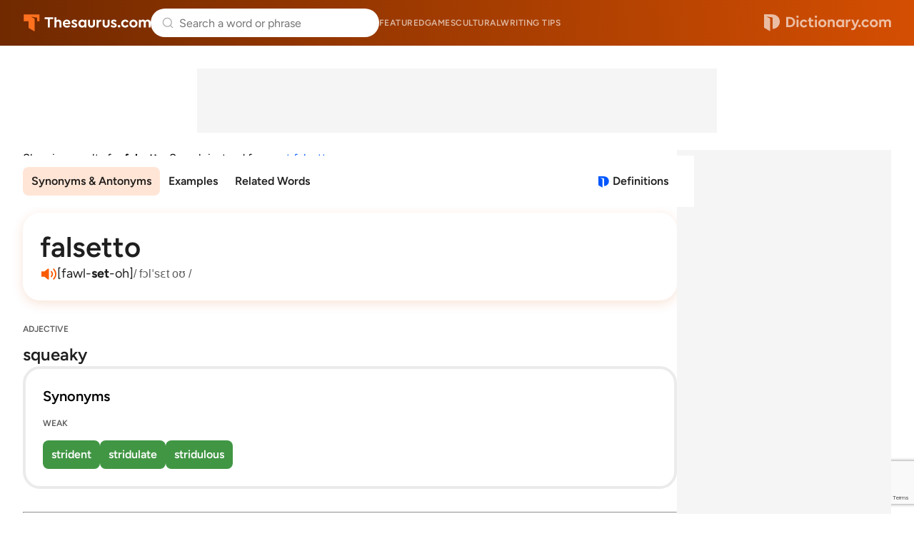

--- FILE ---
content_type: text/html; charset=utf-8
request_url: https://www.google.com/recaptcha/api2/anchor?ar=1&k=6Lf7JnQrAAAAAPHGrpyhBScGaodHXsKHUOnRDX5a&co=aHR0cHM6Ly93d3cudGhlc2F1cnVzLmNvbTo0NDM.&hl=en&v=PoyoqOPhxBO7pBk68S4YbpHZ&size=invisible&anchor-ms=20000&execute-ms=30000&cb=1ucss3g9xgbz
body_size: 48810
content:
<!DOCTYPE HTML><html dir="ltr" lang="en"><head><meta http-equiv="Content-Type" content="text/html; charset=UTF-8">
<meta http-equiv="X-UA-Compatible" content="IE=edge">
<title>reCAPTCHA</title>
<style type="text/css">
/* cyrillic-ext */
@font-face {
  font-family: 'Roboto';
  font-style: normal;
  font-weight: 400;
  font-stretch: 100%;
  src: url(//fonts.gstatic.com/s/roboto/v48/KFO7CnqEu92Fr1ME7kSn66aGLdTylUAMa3GUBHMdazTgWw.woff2) format('woff2');
  unicode-range: U+0460-052F, U+1C80-1C8A, U+20B4, U+2DE0-2DFF, U+A640-A69F, U+FE2E-FE2F;
}
/* cyrillic */
@font-face {
  font-family: 'Roboto';
  font-style: normal;
  font-weight: 400;
  font-stretch: 100%;
  src: url(//fonts.gstatic.com/s/roboto/v48/KFO7CnqEu92Fr1ME7kSn66aGLdTylUAMa3iUBHMdazTgWw.woff2) format('woff2');
  unicode-range: U+0301, U+0400-045F, U+0490-0491, U+04B0-04B1, U+2116;
}
/* greek-ext */
@font-face {
  font-family: 'Roboto';
  font-style: normal;
  font-weight: 400;
  font-stretch: 100%;
  src: url(//fonts.gstatic.com/s/roboto/v48/KFO7CnqEu92Fr1ME7kSn66aGLdTylUAMa3CUBHMdazTgWw.woff2) format('woff2');
  unicode-range: U+1F00-1FFF;
}
/* greek */
@font-face {
  font-family: 'Roboto';
  font-style: normal;
  font-weight: 400;
  font-stretch: 100%;
  src: url(//fonts.gstatic.com/s/roboto/v48/KFO7CnqEu92Fr1ME7kSn66aGLdTylUAMa3-UBHMdazTgWw.woff2) format('woff2');
  unicode-range: U+0370-0377, U+037A-037F, U+0384-038A, U+038C, U+038E-03A1, U+03A3-03FF;
}
/* math */
@font-face {
  font-family: 'Roboto';
  font-style: normal;
  font-weight: 400;
  font-stretch: 100%;
  src: url(//fonts.gstatic.com/s/roboto/v48/KFO7CnqEu92Fr1ME7kSn66aGLdTylUAMawCUBHMdazTgWw.woff2) format('woff2');
  unicode-range: U+0302-0303, U+0305, U+0307-0308, U+0310, U+0312, U+0315, U+031A, U+0326-0327, U+032C, U+032F-0330, U+0332-0333, U+0338, U+033A, U+0346, U+034D, U+0391-03A1, U+03A3-03A9, U+03B1-03C9, U+03D1, U+03D5-03D6, U+03F0-03F1, U+03F4-03F5, U+2016-2017, U+2034-2038, U+203C, U+2040, U+2043, U+2047, U+2050, U+2057, U+205F, U+2070-2071, U+2074-208E, U+2090-209C, U+20D0-20DC, U+20E1, U+20E5-20EF, U+2100-2112, U+2114-2115, U+2117-2121, U+2123-214F, U+2190, U+2192, U+2194-21AE, U+21B0-21E5, U+21F1-21F2, U+21F4-2211, U+2213-2214, U+2216-22FF, U+2308-230B, U+2310, U+2319, U+231C-2321, U+2336-237A, U+237C, U+2395, U+239B-23B7, U+23D0, U+23DC-23E1, U+2474-2475, U+25AF, U+25B3, U+25B7, U+25BD, U+25C1, U+25CA, U+25CC, U+25FB, U+266D-266F, U+27C0-27FF, U+2900-2AFF, U+2B0E-2B11, U+2B30-2B4C, U+2BFE, U+3030, U+FF5B, U+FF5D, U+1D400-1D7FF, U+1EE00-1EEFF;
}
/* symbols */
@font-face {
  font-family: 'Roboto';
  font-style: normal;
  font-weight: 400;
  font-stretch: 100%;
  src: url(//fonts.gstatic.com/s/roboto/v48/KFO7CnqEu92Fr1ME7kSn66aGLdTylUAMaxKUBHMdazTgWw.woff2) format('woff2');
  unicode-range: U+0001-000C, U+000E-001F, U+007F-009F, U+20DD-20E0, U+20E2-20E4, U+2150-218F, U+2190, U+2192, U+2194-2199, U+21AF, U+21E6-21F0, U+21F3, U+2218-2219, U+2299, U+22C4-22C6, U+2300-243F, U+2440-244A, U+2460-24FF, U+25A0-27BF, U+2800-28FF, U+2921-2922, U+2981, U+29BF, U+29EB, U+2B00-2BFF, U+4DC0-4DFF, U+FFF9-FFFB, U+10140-1018E, U+10190-1019C, U+101A0, U+101D0-101FD, U+102E0-102FB, U+10E60-10E7E, U+1D2C0-1D2D3, U+1D2E0-1D37F, U+1F000-1F0FF, U+1F100-1F1AD, U+1F1E6-1F1FF, U+1F30D-1F30F, U+1F315, U+1F31C, U+1F31E, U+1F320-1F32C, U+1F336, U+1F378, U+1F37D, U+1F382, U+1F393-1F39F, U+1F3A7-1F3A8, U+1F3AC-1F3AF, U+1F3C2, U+1F3C4-1F3C6, U+1F3CA-1F3CE, U+1F3D4-1F3E0, U+1F3ED, U+1F3F1-1F3F3, U+1F3F5-1F3F7, U+1F408, U+1F415, U+1F41F, U+1F426, U+1F43F, U+1F441-1F442, U+1F444, U+1F446-1F449, U+1F44C-1F44E, U+1F453, U+1F46A, U+1F47D, U+1F4A3, U+1F4B0, U+1F4B3, U+1F4B9, U+1F4BB, U+1F4BF, U+1F4C8-1F4CB, U+1F4D6, U+1F4DA, U+1F4DF, U+1F4E3-1F4E6, U+1F4EA-1F4ED, U+1F4F7, U+1F4F9-1F4FB, U+1F4FD-1F4FE, U+1F503, U+1F507-1F50B, U+1F50D, U+1F512-1F513, U+1F53E-1F54A, U+1F54F-1F5FA, U+1F610, U+1F650-1F67F, U+1F687, U+1F68D, U+1F691, U+1F694, U+1F698, U+1F6AD, U+1F6B2, U+1F6B9-1F6BA, U+1F6BC, U+1F6C6-1F6CF, U+1F6D3-1F6D7, U+1F6E0-1F6EA, U+1F6F0-1F6F3, U+1F6F7-1F6FC, U+1F700-1F7FF, U+1F800-1F80B, U+1F810-1F847, U+1F850-1F859, U+1F860-1F887, U+1F890-1F8AD, U+1F8B0-1F8BB, U+1F8C0-1F8C1, U+1F900-1F90B, U+1F93B, U+1F946, U+1F984, U+1F996, U+1F9E9, U+1FA00-1FA6F, U+1FA70-1FA7C, U+1FA80-1FA89, U+1FA8F-1FAC6, U+1FACE-1FADC, U+1FADF-1FAE9, U+1FAF0-1FAF8, U+1FB00-1FBFF;
}
/* vietnamese */
@font-face {
  font-family: 'Roboto';
  font-style: normal;
  font-weight: 400;
  font-stretch: 100%;
  src: url(//fonts.gstatic.com/s/roboto/v48/KFO7CnqEu92Fr1ME7kSn66aGLdTylUAMa3OUBHMdazTgWw.woff2) format('woff2');
  unicode-range: U+0102-0103, U+0110-0111, U+0128-0129, U+0168-0169, U+01A0-01A1, U+01AF-01B0, U+0300-0301, U+0303-0304, U+0308-0309, U+0323, U+0329, U+1EA0-1EF9, U+20AB;
}
/* latin-ext */
@font-face {
  font-family: 'Roboto';
  font-style: normal;
  font-weight: 400;
  font-stretch: 100%;
  src: url(//fonts.gstatic.com/s/roboto/v48/KFO7CnqEu92Fr1ME7kSn66aGLdTylUAMa3KUBHMdazTgWw.woff2) format('woff2');
  unicode-range: U+0100-02BA, U+02BD-02C5, U+02C7-02CC, U+02CE-02D7, U+02DD-02FF, U+0304, U+0308, U+0329, U+1D00-1DBF, U+1E00-1E9F, U+1EF2-1EFF, U+2020, U+20A0-20AB, U+20AD-20C0, U+2113, U+2C60-2C7F, U+A720-A7FF;
}
/* latin */
@font-face {
  font-family: 'Roboto';
  font-style: normal;
  font-weight: 400;
  font-stretch: 100%;
  src: url(//fonts.gstatic.com/s/roboto/v48/KFO7CnqEu92Fr1ME7kSn66aGLdTylUAMa3yUBHMdazQ.woff2) format('woff2');
  unicode-range: U+0000-00FF, U+0131, U+0152-0153, U+02BB-02BC, U+02C6, U+02DA, U+02DC, U+0304, U+0308, U+0329, U+2000-206F, U+20AC, U+2122, U+2191, U+2193, U+2212, U+2215, U+FEFF, U+FFFD;
}
/* cyrillic-ext */
@font-face {
  font-family: 'Roboto';
  font-style: normal;
  font-weight: 500;
  font-stretch: 100%;
  src: url(//fonts.gstatic.com/s/roboto/v48/KFO7CnqEu92Fr1ME7kSn66aGLdTylUAMa3GUBHMdazTgWw.woff2) format('woff2');
  unicode-range: U+0460-052F, U+1C80-1C8A, U+20B4, U+2DE0-2DFF, U+A640-A69F, U+FE2E-FE2F;
}
/* cyrillic */
@font-face {
  font-family: 'Roboto';
  font-style: normal;
  font-weight: 500;
  font-stretch: 100%;
  src: url(//fonts.gstatic.com/s/roboto/v48/KFO7CnqEu92Fr1ME7kSn66aGLdTylUAMa3iUBHMdazTgWw.woff2) format('woff2');
  unicode-range: U+0301, U+0400-045F, U+0490-0491, U+04B0-04B1, U+2116;
}
/* greek-ext */
@font-face {
  font-family: 'Roboto';
  font-style: normal;
  font-weight: 500;
  font-stretch: 100%;
  src: url(//fonts.gstatic.com/s/roboto/v48/KFO7CnqEu92Fr1ME7kSn66aGLdTylUAMa3CUBHMdazTgWw.woff2) format('woff2');
  unicode-range: U+1F00-1FFF;
}
/* greek */
@font-face {
  font-family: 'Roboto';
  font-style: normal;
  font-weight: 500;
  font-stretch: 100%;
  src: url(//fonts.gstatic.com/s/roboto/v48/KFO7CnqEu92Fr1ME7kSn66aGLdTylUAMa3-UBHMdazTgWw.woff2) format('woff2');
  unicode-range: U+0370-0377, U+037A-037F, U+0384-038A, U+038C, U+038E-03A1, U+03A3-03FF;
}
/* math */
@font-face {
  font-family: 'Roboto';
  font-style: normal;
  font-weight: 500;
  font-stretch: 100%;
  src: url(//fonts.gstatic.com/s/roboto/v48/KFO7CnqEu92Fr1ME7kSn66aGLdTylUAMawCUBHMdazTgWw.woff2) format('woff2');
  unicode-range: U+0302-0303, U+0305, U+0307-0308, U+0310, U+0312, U+0315, U+031A, U+0326-0327, U+032C, U+032F-0330, U+0332-0333, U+0338, U+033A, U+0346, U+034D, U+0391-03A1, U+03A3-03A9, U+03B1-03C9, U+03D1, U+03D5-03D6, U+03F0-03F1, U+03F4-03F5, U+2016-2017, U+2034-2038, U+203C, U+2040, U+2043, U+2047, U+2050, U+2057, U+205F, U+2070-2071, U+2074-208E, U+2090-209C, U+20D0-20DC, U+20E1, U+20E5-20EF, U+2100-2112, U+2114-2115, U+2117-2121, U+2123-214F, U+2190, U+2192, U+2194-21AE, U+21B0-21E5, U+21F1-21F2, U+21F4-2211, U+2213-2214, U+2216-22FF, U+2308-230B, U+2310, U+2319, U+231C-2321, U+2336-237A, U+237C, U+2395, U+239B-23B7, U+23D0, U+23DC-23E1, U+2474-2475, U+25AF, U+25B3, U+25B7, U+25BD, U+25C1, U+25CA, U+25CC, U+25FB, U+266D-266F, U+27C0-27FF, U+2900-2AFF, U+2B0E-2B11, U+2B30-2B4C, U+2BFE, U+3030, U+FF5B, U+FF5D, U+1D400-1D7FF, U+1EE00-1EEFF;
}
/* symbols */
@font-face {
  font-family: 'Roboto';
  font-style: normal;
  font-weight: 500;
  font-stretch: 100%;
  src: url(//fonts.gstatic.com/s/roboto/v48/KFO7CnqEu92Fr1ME7kSn66aGLdTylUAMaxKUBHMdazTgWw.woff2) format('woff2');
  unicode-range: U+0001-000C, U+000E-001F, U+007F-009F, U+20DD-20E0, U+20E2-20E4, U+2150-218F, U+2190, U+2192, U+2194-2199, U+21AF, U+21E6-21F0, U+21F3, U+2218-2219, U+2299, U+22C4-22C6, U+2300-243F, U+2440-244A, U+2460-24FF, U+25A0-27BF, U+2800-28FF, U+2921-2922, U+2981, U+29BF, U+29EB, U+2B00-2BFF, U+4DC0-4DFF, U+FFF9-FFFB, U+10140-1018E, U+10190-1019C, U+101A0, U+101D0-101FD, U+102E0-102FB, U+10E60-10E7E, U+1D2C0-1D2D3, U+1D2E0-1D37F, U+1F000-1F0FF, U+1F100-1F1AD, U+1F1E6-1F1FF, U+1F30D-1F30F, U+1F315, U+1F31C, U+1F31E, U+1F320-1F32C, U+1F336, U+1F378, U+1F37D, U+1F382, U+1F393-1F39F, U+1F3A7-1F3A8, U+1F3AC-1F3AF, U+1F3C2, U+1F3C4-1F3C6, U+1F3CA-1F3CE, U+1F3D4-1F3E0, U+1F3ED, U+1F3F1-1F3F3, U+1F3F5-1F3F7, U+1F408, U+1F415, U+1F41F, U+1F426, U+1F43F, U+1F441-1F442, U+1F444, U+1F446-1F449, U+1F44C-1F44E, U+1F453, U+1F46A, U+1F47D, U+1F4A3, U+1F4B0, U+1F4B3, U+1F4B9, U+1F4BB, U+1F4BF, U+1F4C8-1F4CB, U+1F4D6, U+1F4DA, U+1F4DF, U+1F4E3-1F4E6, U+1F4EA-1F4ED, U+1F4F7, U+1F4F9-1F4FB, U+1F4FD-1F4FE, U+1F503, U+1F507-1F50B, U+1F50D, U+1F512-1F513, U+1F53E-1F54A, U+1F54F-1F5FA, U+1F610, U+1F650-1F67F, U+1F687, U+1F68D, U+1F691, U+1F694, U+1F698, U+1F6AD, U+1F6B2, U+1F6B9-1F6BA, U+1F6BC, U+1F6C6-1F6CF, U+1F6D3-1F6D7, U+1F6E0-1F6EA, U+1F6F0-1F6F3, U+1F6F7-1F6FC, U+1F700-1F7FF, U+1F800-1F80B, U+1F810-1F847, U+1F850-1F859, U+1F860-1F887, U+1F890-1F8AD, U+1F8B0-1F8BB, U+1F8C0-1F8C1, U+1F900-1F90B, U+1F93B, U+1F946, U+1F984, U+1F996, U+1F9E9, U+1FA00-1FA6F, U+1FA70-1FA7C, U+1FA80-1FA89, U+1FA8F-1FAC6, U+1FACE-1FADC, U+1FADF-1FAE9, U+1FAF0-1FAF8, U+1FB00-1FBFF;
}
/* vietnamese */
@font-face {
  font-family: 'Roboto';
  font-style: normal;
  font-weight: 500;
  font-stretch: 100%;
  src: url(//fonts.gstatic.com/s/roboto/v48/KFO7CnqEu92Fr1ME7kSn66aGLdTylUAMa3OUBHMdazTgWw.woff2) format('woff2');
  unicode-range: U+0102-0103, U+0110-0111, U+0128-0129, U+0168-0169, U+01A0-01A1, U+01AF-01B0, U+0300-0301, U+0303-0304, U+0308-0309, U+0323, U+0329, U+1EA0-1EF9, U+20AB;
}
/* latin-ext */
@font-face {
  font-family: 'Roboto';
  font-style: normal;
  font-weight: 500;
  font-stretch: 100%;
  src: url(//fonts.gstatic.com/s/roboto/v48/KFO7CnqEu92Fr1ME7kSn66aGLdTylUAMa3KUBHMdazTgWw.woff2) format('woff2');
  unicode-range: U+0100-02BA, U+02BD-02C5, U+02C7-02CC, U+02CE-02D7, U+02DD-02FF, U+0304, U+0308, U+0329, U+1D00-1DBF, U+1E00-1E9F, U+1EF2-1EFF, U+2020, U+20A0-20AB, U+20AD-20C0, U+2113, U+2C60-2C7F, U+A720-A7FF;
}
/* latin */
@font-face {
  font-family: 'Roboto';
  font-style: normal;
  font-weight: 500;
  font-stretch: 100%;
  src: url(//fonts.gstatic.com/s/roboto/v48/KFO7CnqEu92Fr1ME7kSn66aGLdTylUAMa3yUBHMdazQ.woff2) format('woff2');
  unicode-range: U+0000-00FF, U+0131, U+0152-0153, U+02BB-02BC, U+02C6, U+02DA, U+02DC, U+0304, U+0308, U+0329, U+2000-206F, U+20AC, U+2122, U+2191, U+2193, U+2212, U+2215, U+FEFF, U+FFFD;
}
/* cyrillic-ext */
@font-face {
  font-family: 'Roboto';
  font-style: normal;
  font-weight: 900;
  font-stretch: 100%;
  src: url(//fonts.gstatic.com/s/roboto/v48/KFO7CnqEu92Fr1ME7kSn66aGLdTylUAMa3GUBHMdazTgWw.woff2) format('woff2');
  unicode-range: U+0460-052F, U+1C80-1C8A, U+20B4, U+2DE0-2DFF, U+A640-A69F, U+FE2E-FE2F;
}
/* cyrillic */
@font-face {
  font-family: 'Roboto';
  font-style: normal;
  font-weight: 900;
  font-stretch: 100%;
  src: url(//fonts.gstatic.com/s/roboto/v48/KFO7CnqEu92Fr1ME7kSn66aGLdTylUAMa3iUBHMdazTgWw.woff2) format('woff2');
  unicode-range: U+0301, U+0400-045F, U+0490-0491, U+04B0-04B1, U+2116;
}
/* greek-ext */
@font-face {
  font-family: 'Roboto';
  font-style: normal;
  font-weight: 900;
  font-stretch: 100%;
  src: url(//fonts.gstatic.com/s/roboto/v48/KFO7CnqEu92Fr1ME7kSn66aGLdTylUAMa3CUBHMdazTgWw.woff2) format('woff2');
  unicode-range: U+1F00-1FFF;
}
/* greek */
@font-face {
  font-family: 'Roboto';
  font-style: normal;
  font-weight: 900;
  font-stretch: 100%;
  src: url(//fonts.gstatic.com/s/roboto/v48/KFO7CnqEu92Fr1ME7kSn66aGLdTylUAMa3-UBHMdazTgWw.woff2) format('woff2');
  unicode-range: U+0370-0377, U+037A-037F, U+0384-038A, U+038C, U+038E-03A1, U+03A3-03FF;
}
/* math */
@font-face {
  font-family: 'Roboto';
  font-style: normal;
  font-weight: 900;
  font-stretch: 100%;
  src: url(//fonts.gstatic.com/s/roboto/v48/KFO7CnqEu92Fr1ME7kSn66aGLdTylUAMawCUBHMdazTgWw.woff2) format('woff2');
  unicode-range: U+0302-0303, U+0305, U+0307-0308, U+0310, U+0312, U+0315, U+031A, U+0326-0327, U+032C, U+032F-0330, U+0332-0333, U+0338, U+033A, U+0346, U+034D, U+0391-03A1, U+03A3-03A9, U+03B1-03C9, U+03D1, U+03D5-03D6, U+03F0-03F1, U+03F4-03F5, U+2016-2017, U+2034-2038, U+203C, U+2040, U+2043, U+2047, U+2050, U+2057, U+205F, U+2070-2071, U+2074-208E, U+2090-209C, U+20D0-20DC, U+20E1, U+20E5-20EF, U+2100-2112, U+2114-2115, U+2117-2121, U+2123-214F, U+2190, U+2192, U+2194-21AE, U+21B0-21E5, U+21F1-21F2, U+21F4-2211, U+2213-2214, U+2216-22FF, U+2308-230B, U+2310, U+2319, U+231C-2321, U+2336-237A, U+237C, U+2395, U+239B-23B7, U+23D0, U+23DC-23E1, U+2474-2475, U+25AF, U+25B3, U+25B7, U+25BD, U+25C1, U+25CA, U+25CC, U+25FB, U+266D-266F, U+27C0-27FF, U+2900-2AFF, U+2B0E-2B11, U+2B30-2B4C, U+2BFE, U+3030, U+FF5B, U+FF5D, U+1D400-1D7FF, U+1EE00-1EEFF;
}
/* symbols */
@font-face {
  font-family: 'Roboto';
  font-style: normal;
  font-weight: 900;
  font-stretch: 100%;
  src: url(//fonts.gstatic.com/s/roboto/v48/KFO7CnqEu92Fr1ME7kSn66aGLdTylUAMaxKUBHMdazTgWw.woff2) format('woff2');
  unicode-range: U+0001-000C, U+000E-001F, U+007F-009F, U+20DD-20E0, U+20E2-20E4, U+2150-218F, U+2190, U+2192, U+2194-2199, U+21AF, U+21E6-21F0, U+21F3, U+2218-2219, U+2299, U+22C4-22C6, U+2300-243F, U+2440-244A, U+2460-24FF, U+25A0-27BF, U+2800-28FF, U+2921-2922, U+2981, U+29BF, U+29EB, U+2B00-2BFF, U+4DC0-4DFF, U+FFF9-FFFB, U+10140-1018E, U+10190-1019C, U+101A0, U+101D0-101FD, U+102E0-102FB, U+10E60-10E7E, U+1D2C0-1D2D3, U+1D2E0-1D37F, U+1F000-1F0FF, U+1F100-1F1AD, U+1F1E6-1F1FF, U+1F30D-1F30F, U+1F315, U+1F31C, U+1F31E, U+1F320-1F32C, U+1F336, U+1F378, U+1F37D, U+1F382, U+1F393-1F39F, U+1F3A7-1F3A8, U+1F3AC-1F3AF, U+1F3C2, U+1F3C4-1F3C6, U+1F3CA-1F3CE, U+1F3D4-1F3E0, U+1F3ED, U+1F3F1-1F3F3, U+1F3F5-1F3F7, U+1F408, U+1F415, U+1F41F, U+1F426, U+1F43F, U+1F441-1F442, U+1F444, U+1F446-1F449, U+1F44C-1F44E, U+1F453, U+1F46A, U+1F47D, U+1F4A3, U+1F4B0, U+1F4B3, U+1F4B9, U+1F4BB, U+1F4BF, U+1F4C8-1F4CB, U+1F4D6, U+1F4DA, U+1F4DF, U+1F4E3-1F4E6, U+1F4EA-1F4ED, U+1F4F7, U+1F4F9-1F4FB, U+1F4FD-1F4FE, U+1F503, U+1F507-1F50B, U+1F50D, U+1F512-1F513, U+1F53E-1F54A, U+1F54F-1F5FA, U+1F610, U+1F650-1F67F, U+1F687, U+1F68D, U+1F691, U+1F694, U+1F698, U+1F6AD, U+1F6B2, U+1F6B9-1F6BA, U+1F6BC, U+1F6C6-1F6CF, U+1F6D3-1F6D7, U+1F6E0-1F6EA, U+1F6F0-1F6F3, U+1F6F7-1F6FC, U+1F700-1F7FF, U+1F800-1F80B, U+1F810-1F847, U+1F850-1F859, U+1F860-1F887, U+1F890-1F8AD, U+1F8B0-1F8BB, U+1F8C0-1F8C1, U+1F900-1F90B, U+1F93B, U+1F946, U+1F984, U+1F996, U+1F9E9, U+1FA00-1FA6F, U+1FA70-1FA7C, U+1FA80-1FA89, U+1FA8F-1FAC6, U+1FACE-1FADC, U+1FADF-1FAE9, U+1FAF0-1FAF8, U+1FB00-1FBFF;
}
/* vietnamese */
@font-face {
  font-family: 'Roboto';
  font-style: normal;
  font-weight: 900;
  font-stretch: 100%;
  src: url(//fonts.gstatic.com/s/roboto/v48/KFO7CnqEu92Fr1ME7kSn66aGLdTylUAMa3OUBHMdazTgWw.woff2) format('woff2');
  unicode-range: U+0102-0103, U+0110-0111, U+0128-0129, U+0168-0169, U+01A0-01A1, U+01AF-01B0, U+0300-0301, U+0303-0304, U+0308-0309, U+0323, U+0329, U+1EA0-1EF9, U+20AB;
}
/* latin-ext */
@font-face {
  font-family: 'Roboto';
  font-style: normal;
  font-weight: 900;
  font-stretch: 100%;
  src: url(//fonts.gstatic.com/s/roboto/v48/KFO7CnqEu92Fr1ME7kSn66aGLdTylUAMa3KUBHMdazTgWw.woff2) format('woff2');
  unicode-range: U+0100-02BA, U+02BD-02C5, U+02C7-02CC, U+02CE-02D7, U+02DD-02FF, U+0304, U+0308, U+0329, U+1D00-1DBF, U+1E00-1E9F, U+1EF2-1EFF, U+2020, U+20A0-20AB, U+20AD-20C0, U+2113, U+2C60-2C7F, U+A720-A7FF;
}
/* latin */
@font-face {
  font-family: 'Roboto';
  font-style: normal;
  font-weight: 900;
  font-stretch: 100%;
  src: url(//fonts.gstatic.com/s/roboto/v48/KFO7CnqEu92Fr1ME7kSn66aGLdTylUAMa3yUBHMdazQ.woff2) format('woff2');
  unicode-range: U+0000-00FF, U+0131, U+0152-0153, U+02BB-02BC, U+02C6, U+02DA, U+02DC, U+0304, U+0308, U+0329, U+2000-206F, U+20AC, U+2122, U+2191, U+2193, U+2212, U+2215, U+FEFF, U+FFFD;
}

</style>
<link rel="stylesheet" type="text/css" href="https://www.gstatic.com/recaptcha/releases/PoyoqOPhxBO7pBk68S4YbpHZ/styles__ltr.css">
<script nonce="8ZMa8rmkLMu7GL2HEWvpww" type="text/javascript">window['__recaptcha_api'] = 'https://www.google.com/recaptcha/api2/';</script>
<script type="text/javascript" src="https://www.gstatic.com/recaptcha/releases/PoyoqOPhxBO7pBk68S4YbpHZ/recaptcha__en.js" nonce="8ZMa8rmkLMu7GL2HEWvpww">
      
    </script></head>
<body><div id="rc-anchor-alert" class="rc-anchor-alert"></div>
<input type="hidden" id="recaptcha-token" value="[base64]">
<script type="text/javascript" nonce="8ZMa8rmkLMu7GL2HEWvpww">
      recaptcha.anchor.Main.init("[\x22ainput\x22,[\x22bgdata\x22,\x22\x22,\[base64]/[base64]/[base64]/[base64]/[base64]/[base64]/[base64]/[base64]/[base64]/[base64]\\u003d\x22,\[base64]\\u003d\\u003d\x22,\x22QcORL8OCLcKvDyLDqMONXFtpESBDwo9YBBFgNsKOwoJ8UhZOw4oGw7vCqw/DglFYwr9kbzrCkcKjwrE/IcOlwoohwpPDvE3CszpEPVfCscKkC8OyInrDqFPDpQc2w7/[base64]/[base64]/[base64]/wpx/ZMK1IkbCiCDDsEosesKfTVnCixJkIcKnOsKNw7jCgQTDqFotwqEEwqtRw7Nkw6bDpsO1w6/DqsK/fBfDkTA2U0NRFxI9woBfwokiwq1Gw5tCLh7CthPCn8K0wosXw4liw4fCun4Aw4bCpwnDm8Kaw7XCvkrDqSPCuMOdFR1HM8OHw6VTwqjCtcO0wrstwrZ0w5sxSMOJwo/Dq8KAM0DCkMOnwoA1w5rDmQAGw6rDn8KFCEQzeSnCsDNGYMOFW0TDvMKQwqzCkRXCm8OYw7PCl8KowpIaRMKUZ8KkK8OZwqrDh0J2wpRrwp/Ct2k3AsKaZ8KsVijCsFAJJsKVwofDlsOrHggWPU3ClG/CvnbCvWQkO8OzRsOlV0rClyPDjAnDtlLDqcOCdMOawobCk8OSwoNdFgfDu8KHJsOkwonCkMKfG8K/ZwBtaHbDocO9KcO5L1csw7cswq7Dq2Ufw4XDpMKbwp8cwpkLenALMDRQw5thwrLCl1ceb8KWw4TChQIHHjTDgn1zUMKlY8O7WhfDrsKBwr08JcKvEHFjw5MWw7nDpsO+NxTDuk/DrcKjP2kyw7/[base64]/w5zCjwvCh3Y7wqbDu8O9wq/Cl8OPw57CmsKcwqUFw7HCssKtOMO+woHCkD9Iwp4TZULCvMK4w5jDvcK/L8OzSXvDvcOffznCo2XDksODw4VpOcKow7PDqmLCh8KpQC9mOcKKRsO2wrXCpMKNwoE0w6jDkmI4w67Dt8Kpw5gaEsKMfcKscFnDkcOmUcOmwosCako/GcOSw69KwqchNcKAF8O7w7fCvxLDuMK1ScO6NXjDt8OiPcK4NcOAw4oMwpLCj8ODQkwmYcKYUBEZwpF/w4pPajcDYMKgThxvB8K7FyPDpl7ClcK2wrBHw7jCm8OBw7/CrcK+Xlp3wq0CS8KhAzHDusKCwrpWXyd9wqHCkiDDsWwsFMOdw7d/wptJTMKPGcOwwpfDt0o5egV1DmTDv0DDuyvCh8Kfw5jCnsK+FMOsB2kTw53DjTwvRcK3w6zDlhEhCWDDowV2w70tO8KtB2/DmcKyNcOicGRXMi8+JcK3ATHDg8Krw6IbHCMLw4HChRN0wrjDtcKMExoVbUBpw4xiw7TCqsOCw4/DlT3DtMOBEcOfwpTCjBDDpUrDt1NHV8KoSCTDscOtXMOdwqgIwp/CjWDDiMKjwqdbwqdpwrzChD9YW8KRQVEswrl4w6Eywp/DqyYKZcK1w7JtwpjDvcOBw7fCvAEHI1jDqcKawqUiw4fCtgNMcMOFKMKCw7B2w7YrQQTDi8O2woDDmRJ9w5nCpEQ/w4PDnW0NwoLDv2t8wrNBDBLCnUrDocKfwqTCv8K2wp9/w6LCrcKGenDDvcKkVMK3wrhqwpkXw6/CqUcGwoYMwqLDow5nw4rDhsObwo9pbiLDvlYfw6jCp2PDq1bCmcO9OsKZScKJwp/Cm8KEwqHCqcKoCcK8wqzDncKUw4Jow7x0SAwIXUEMdMOyeDbDo8KMXMKow6VrJzVawrVTBMOhEcK/d8OKw7ASwr9dM8OAwohJBcKuw5MAw5FDesKFc8OMOcOELk1Jwr/[base64]/wpPDpsO4Dz0dwr1rw7LCtk7DvMOxCMOoNMOCwqjDpsKuTV5mwpQNWy06DsORwobCnAzDkcOJw7EORsO2LBUKwovDsxrDlWzCjT/[base64]/[base64]/[base64]/Du8O7CyFGW8KxwozDowbDmjVcDcOBG8Ozw7EgBcOCwpXCgMO9wr7Cr8OfTQZOaUDDuwbDq8KLwrrCmxJLw6LCoMOcWFbCscKVX8OtMMOSwqXDjCzCtjpTU3fCq28Fwp/[base64]/[base64]/CpMKUw7PCncOiwrPDgMK7wpFLw6IELBMxwqAUYcO6w5jDlAt5KxECc8Kbwo/DhsOfOEjDuFvCtAdgHMKJw7LDnMKawonCkGMsw4LCisODc8OfwoNINhHCtMOVcBszw6jDtDXDkTBPwqNHKFYTSkHDiEPCs8KiBDvDpsKWwp8IV8OIwrjDqMOTw53CjsKkw6/Ci3fDhFTDgcOnVHXCrsOeXjPDtMOZwrzCiEbDgsOLOALCqcKfZcKcw5fClxPDqVtfw5sDcFPClMOCTsK7KsKtAsOmasO0w5wLUX3DtB/Dn8K7RsOJw6bChVHCmTATwrnCo8OYwrPCgcKaFjfCrsOBw6U1IBXCnMKPJxZIW2nDvsKzHAo2SsK2PMKCQcKow47CjMOnTcOBc8KJwpoOBw/DocKmwrPCj8OvwowRwqXCl2pTBcOeFwzCqsOXdT9TwpJtwrt3KcK+wrsIw71OwqvCql3DksKzdcK/woxxwphDw6LCrwp3wrvDnmPCnsKcw49jUn5Uwr/DlmcDwqR3ZMOXw67Ct0xQw5vDrMKqJcKAXRLCuijCqVYlwoJqw5cLUMOoTnlOwqPCkMOzwpDDo8OnwqHCg8OPM8KMW8KOwqDDq8KRwqHCrMKsNMO4wrMtwq1QZ8OJw4zCpcOdw5fDkcK+woXCkQltw4/[base64]/[base64]/DhxtEwpDDjMKMPsOxwqVTdcOEXQbCg3XDoMKQw5rChCVbdcOpwoQRLCBhIW/[base64]/DhQ7CmcOiwoHCsmEOwoRTwrjCgcOPIsKVc8OMQ0BEAwwCccKGwrxDw7EZRnQpUsOkHWBeBUfCvjFlV8K1dwgsW8KuL3XDgnbCpn5mw7txw4fDkMO7w6sWw6LCsDUxdS08wpXDpMODwrfCv1DClhDDkcOgwplzw6TCmxkVwprCrFHDv8KjwoHDoxk/w4cJw5tfwrvDuQDCqjDCjVDDlcKUJTnDgsKNwqzDmVMLwoIOOMO0wppdGsOReMO5w47Dg8OfFXfCtcKUwoRqwq1rwoXCtHFDYUDDpMKBwq/CmxlJZMOCwpbCisK+ZyzDp8O2w7NLd8OEw5cRB8Kaw5ksCMKsVB3DpMKCD8OvUHvDn09NwqMOY3fCnMKHwoHDiMOlwprDs8K1Y0w3wpnDvcKcwrUOZ0vDssODZnLDp8OZcm3Dm8OAw7guZ8KHTcOUwotxZUzClcK4w4vDtXDDisODw6/DuWvCq8KqwrEXf2FRA0txwo3Dj8OMdBrDti0eV8OKw590w6EMw5MPAjnCncOQQFbDrcKzaMOrw57Dszd7w6bCoXdAwrdBwpbChSvDjcOVwqxgH8OVwofDicOUwoHCrcK7w5QCDRvDr390ZcKuw6vCv8Kuw4nClcKdw5TCqsOGJcKbRBbCl8O+w7lAO2I2e8O8Mm/DhcK8wozCrsKpaMKxw63Ck3bDksK1w7DDmGtZwpnCo8K9MMKNPsKTZidVMMO4MA5LDXvCpmctw716Ij17F8O4w6zDjzfDj17DicO/[base64]/DlDTCkksCYRB3PAAVwqsww4fCr8KPw53CkcKsfsOCw5kawqESwp0Hw6nDrsODwojCrcK3IcOKOTUdDF5IZ8KHw4xRwqFxwpYKwr7DkAw8aQFfNsKGXMKjXHLCkcKFeEtSwrTCksOBwoHCt2nDp0nChcOKwpbCu8Kdw5I/wovDicOXw5XCslg2N8KVwovDuMKhw5wIQ8O3w5PCg8O+wqULNcOIEQzCqG08wo7DvcO9O0TDuQFkw71aQypEV1/CisOdWiINw4s2wrAodSVjT2MPw63DrsKswrxZwogCMEUqfcKOMRZ8AMKNwrvCssKAQsOmIsKpwo/ChsO2PsOVJsO9w4Y/[base64]/wq3DsVQmw6tFw452w7fCr8K/HcK6w4l2f8OwQcKcCBnCpsK5woI2w5LCjBPCiAg8cFbCvl8MwrTDojgXTyPCuwDCuMOlRsK8wo0+chnDv8KLCm07w4DCoMOpw5bClMKSZsOJwrV9Hn3Cm8OrZkY6w5HCpE7CjMK9w7TDgWHDiWrCm8KwSldMN8K8w4Q7JVPDiMKPwrY/[base64]/csOFw6huwrLDjVvDqsKOP8ORZsOwcFd9wp1qdz1zWX9Twr8aw7LDicKFfMKvwqDDtWrDk8OyKcKJw5V/[base64]/ClcOxRcKGw4nChhEsaBrCqXfDnj3Cj8KVwpliwrkxwoQmEsK2wrd6w5tPNnHCi8O/wo3CnMOgwp3Dk8KfwqXDgTTCvMKlw5MMwrEfw5jDrWHDsRzCpSBQS8O7w41ow63Dn0zDonPDgzIrMnLDsUTDtWFXw5AKQF/Ct8O0wq/Dj8O/wrx1I8OuNMOZLsOdXcKewpQ7w58RPsOUw50NwrjDsXkyP8OAX8K6GsKqEELCi8KxNULCjMKowpjCn1XCpHEmYMOvwpDDhiUdawpBwo3CncOpwqt5w6Udwq3CnhAqw7/DjMO0wqQiFm/CjMKEIVV/OX3DosK5w6VIw7V9D8KZCG7CrE1lVcK5w6fCjFFRH2syw4TCrCVmwrMkwrjCtUvDpAZjKcKjCUPDmcKnw6oBOwHDqT/DsTFQwp/DgMKUbcOPw5t5w7jDmcKjGW8LIMODw7LDq8KWb8OINh3DlkULXsKOw5rCoDNAw7cfwpwBV1bCl8OWQAjDvVBgKMO+w4MAWHPCjFXDmsKXw5XDlQ/CmsK9w4N3w7jDhwt2P3IRZXFfw4cxw4vCuQTDkSbDjkB6w5s8NGkFOxzCh8ONN8Oyw4IlARp0Qz7DtcKbaWpPe0kIQsOZTcKJKjVLWRDCi8Oad8KmL29dSjJ6ZiIUwp/DnRJFLcKyw7PCqRPCr1VDw5Eew7ASBBZfw5bCrGTDinPDu8KBw4lRw7MWYcOSw6glwqbCj8KbOlDDq8OQTcK6EsKgw67Dq8OMw47CgCPDjwsgJyLCpQ9SPmHCtsOew5VowpXDj8K3wrXDgAoiwqkeLQLDpjAlwrzDvj/DjGBQwrvDrXnDtQbCm8Ohw60GAMOXKsK6w43DnsK8aX48w7DDmsOeCEw9WMOZZRPDjSAgwqzDukByPMOEw6R4AijCh1Riw5PDmsOpwr8HwrxowoPDp8OywoJKCw/ClCZ7wpxEw6jCr8KFasOmwrvChMKYGE8sw7gWR8KQXw3DlVJbSVbCncKZXG/DscKfw4TCkxNSwrfDvMOxwqQ0wpbCgsO9wojCp8KLJ8K6emp/[base64]/DhsKow457WFY0ZEEycy0bw7XDsMOcwpjDnGRxWiM/wqzDgTlMfcO6TlhEY8OhAXE9TCDCq8OKwoAsKV3DhmnDmX3Cl8KUdcK0w79RWMOUw67DpE/CiR3CtgnDjcOPPFUSw4B/wqLCnAfDpWRcwoZXJgULQ8K4FsOtw67ClcOtV3HDsMKYIMO4wpISFsKBw4Qlw5HDqzU7Q8KfVAdvWcOSwrJ1w4vCnyfCkAwUCGLDjcKTwqIdwqXCqlHCiMOuwphsw6ASDBTConJQwqjChsK/PMKUw7tXwpFZVcODWU13wpfCt1/[base64]/DhUcPw4dWPFFdw5HDuA98wpxCw7LCqsK9w6LDh8ORH0Qawp5hwrN0I8KyYHnCiQ/[base64]/wrXCksK4wpnCiW/DnisKWsO5A8KSNsObVcOpPcK5woIwwqxYwr3DpMOGXy1CQsKvw7fChFDDpgZnOcKgQWMtGV7DslwXBxnDpSDDvcOFw6HCh0R7wr3CpF8udF9nZMOhwoM4w6xrw6BcezPCr0UMwoxAY0vCvD3DoCTDgMOww7LCpipfIcOlwr/DisOSBQARSgJSwoU6OMOHwoPCj0ZnwoZjWgwXw7oNw4/[base64]/wpAWfsOzw5zCuMK+wqTCim3Dl1B+f3YoWMKjA8K6UMO3d8KQwoxxw75Zw50TcsOaw74LJ8Ofb3ZSWcKgwqIxw6zDhj0bexpiwpJGwozCrDZ0wp/DmsObSnElAcKyLwvCqxDCpMKsV8Opc0XDpHDCt8KYbcKwwodrw5rCpcKuCEDCrsOWdl1sw6dQczrDrnDDq1XDhU/CmUFTw4Mew41sw7Rrw4Aww77Dk8KrfsK2b8KlwpvCpcOdwo9XSsO3Dw7CvcKTw5PCu8Krwp8SNUTCq3TCkcK4Ew0AwpjDhsKmVTfCrFfDsxZ6wpfCvcK3f0sTbV9uwp07w6zDtyEAw6UAfsO9wos/w7E8w7HCtRBuw6Z6wpXDqGJnOcOyDMOxE3jDi0hFfsO8wqJkwrzCm2pIwpprw6EwBcKcw6dxwqTDlcKvwpg+f2rCumrCp8OpSm/CisOlTAzCvsOcwp8lczMoeQ5fw5YzZMKLFV5tCEw1EcO/D8KRw4Ixbh/[base64]/CsDdlwofCjWw8GcOZNcKvXsKswpZpwpoaw6pGYGLCo8OQLXPChsKpNlVXw4jDiitaeTHCpcOkw6cCwpc2ERAtQ8OFwqrCkk/DusOfdMKjcsKHCcObTW3CrsOEw6XDq2gHw5XDvcKLwrjCty0Zwp7ChMKvwrRiw6dJw4TDjWw0JH7Cl8OnWsO6w5JEwpvDrjXCt10ww55ow4zCgifDjG5rEcO6O1LClMKVDyfDkCobK8Kuwr3Dj8KeXcKINkVCw7pPDMKSw4XDn8KMw5XChMKJezgkw7DCpAV0LcK1w6/CmgsTUjPDisK/wrwUwonDr0N2GsKVwpnCon/DiBJLwozDscOKw7LCmMOtw45Oc8KgeHRFS8ObFmIWCUB2wpTDsXg/woBYwq1xw6LDvVxxwqfCqBIMwrp2wpJPUyLDiMKpwqpuw711LB5FwrBew7vChMKfYwpSOzbDjlrCqcKUwrvDij4tw4Udw4HDszfDgcONw7fCl2Jhw5xUw4RQfsKTw7bDggbDu1UMSkU6wrHCjDLDuSvCuRctwo/[base64]/DscOcw5bCpQbDpMKww6nCj8K+w6x2CAVUG8OowrIGwop5L8OxJS43XMKJGmjDgcKrAsKPw5XCrBzCpwJYHGZ9w7rDgy4PQkfCmcK8PgnDu8Ovw7ElEF3CqmjDk8OVw5wYw6DCtsOSfTbDlsOuw74PccKHwrnDq8K6FzEOfk/Ds20mwqlSEcKYJ8OlwqErwqYuw6zCv8ODAMKzw7Y2wpvCk8OAwoAjw4TCkTDDjcOOEn0vwonDtlRldsKVX8OjwrrDusOvw5fDvkrCrMK/Wj0Pwp/[base64]/[base64]/wrPCmsKxwp1ow7RCwqAWw60iw7zDk8Kkw6DCisKQHAIgIF9pbUIqwqgHw6HDhMK3w7bCh2PDvMOYRAwWwqZgF1AJw6VSbUjDuhDCgiApwrFMw7sRw4Vzw4QfwrnCiwlkQsOew67DsgM7wqXCl0vCjcKSZMKaw5bDgsKJwrDDj8OFw6vDoCfClEpYw6/Cl1ZTDMOmw5l7w5bCowbCi8KbVcKXwovDi8O2OsKKwr5uESfDpsOdFj1EP1JjAkRqbX/[base64]/CgzPCowLDiX4lHsOXcDrCnsKJwqE2woUURMODwrPDoRXDosO6MAHCliU0BMOkLsKFOE7DnC/CjG3Cm1FuZMK/wobDgQRNOkJbdTRAVDZNwpE5PyrDs2zDtsKBw5XCo2ESQ0zDpT8MHHDCicODw4IiW8K2VHs3wqNJa1Z5w67DvMO8w4jCnCsLwoRLfDwhwoV6wpzDmD1SwqcTCsK+wqXClMOCw71ow7tyc8OnwqzDgcO8PcOjw53DlUfDqDbChMOaw4zDjw88FQ5bwp/DqSTDr8KTVyDCqyB7w7bDox3CpS8Xw5MNwp/[base64]/CcK1wol3Y8KDesKsNjxdwo9lfiVmb8OXw4HDmjXCrSlnw6fDk8KHO8OHw5TDgA/CnsKyYsOLMj10CsKHXxJywqg0wro9wpZyw6oww5JLecKnwoM/w6zCg8Okwrwkw7LDpm0ALcK6V8OXPMKWw4LCqE4sYcOBB8KGYy3Ct33DvADDmQBLM3DCpDsxw4nDtVzCrFQxRsKQw6TDn8KUw7jCrjJKB8OUPCwDw6Jmw5nDlwHCnsO0w55xw7XDv8OvPMORMcK/bsKUWcOow4goc8OcGEM8fcOcw4fCrMOlw7/Cj8KEw5PCmMO8QkIiAGTCicOtNT5WMDJnWjt6w7PCrsOPOSTCrcONHU/CmB1kwpwcwrHCjcKCw71+KcOkwqYpdhzCkMOLw6sBJj3DryFuw6jCtcOSw7DDvRfDjnXChcK3wqkDwq4HbAUvw4jDoBLCosKZwpBKw4XCk8O1QMKswptpwqNpwpTDh3TCn8OlKnjDgMO6wpfDkMOqccKMw79kwpo/dmwfaxV1M07DimtXwqp9w43DlsKNwpzDtcOLAsKzw602ecO9RMKaw6fDg09KAkfChkDDqB/[base64]/wr1jwpYWZE5iwpNXw7DDvsOlwpx0woTCksOvwqRmw5DDuFvDvcOQwovDpV8de8KSw5bDilAXw6R2K8Ovw4dQW8KmCQxfw4w0XMOwOBAPw5cXw4ZJw7BscQACCzbDnsKObDjDlU4Jw5nDs8K7w5fDmXjDtU/Cp8Kxw6wkw6PDvjZIOMO4wqwCw77Cn0/DozjDlMKxw6HCi0zDicOXwrPDmzLDkMK8wpLDiMOVwr/DnnUXdMOZw6wFw6LCmMOiWGjCrMOWXlPDsQTDhBEvwrfDtRHDsnLCrsOOLkHClMK3w69rPMK4DRB1ETzDtRUYwolfLDfCh0bDqsOCwrsuwrpuw4l/AsO7wp5idsKNwqEnfiBFwqfCjcOdN8KQWCUaw5JffcKww61+Ly0/w5LCmcKmwoU5U2jDmcOdEcO7w4bDhsK1w5HCjzfCjsKmQT3DkHjCrlXDqTxZKcKpwr7Chz7CuHkdYSHDsRtpw4bDoMOVKmQSw6Vswrs1wpPDoMORw5InwrIrwqPDksO5fcOyR8KLBsKzwrnCu8KrwpAUYMOaX0pyw4HCq8Kga3Z/AFhqZ0lCw5vCqkoIMBkdCkDDmjPDnifCpnNVwoLDiTNKw6bDkzrCgcOiwqQdUSU6BsOiAWPDosKswqQYSC7CmFwAw4LCk8KjecK3HRfDgxMww7UBw4wCE8OkYcO2wqHCjsOHwrk4AHBkdQPDlwbDnXjDssOOwoF6RcKPwp/CrG5xDSbDpRvDisOFw7fDvBNEw6DCmMO1LsKCA0Yow4/[base64]/CuMK/w7JjEFw2X8Khw5QXLMOtwrM8wqxuwr5TCcKnWELCrMOQe8KdX8OZKRzCvsOFwqvCs8OeZngRw5LDvzl1KjnCqW/DuCQhw6DDkCnCrSxzU1HDixpGwprCgcKBw5vCtxZ1w4zDucODw7bCjA8pIcKzwoVDwrRsEcO9fFvCscOzYsKOV0fDj8KDwqIvw5IMAcK7w7DCgBhowpbDp8ObIX/CoRwWw6F3w4HCp8Oxw5kww5vCsF0Jw707w6E5MnzCksOrIcK1GsKqBcKfccKcf2ZYRAJfQVvCn8O/w4zCnSBMwrJOwo7DvsKbUMKsworCsQU3wrs6f0fDgT/[base64]/DomLCh0puwrfDhDVpwp0OwpM7BcOww7BMIWnCvsKpw41+XAAWFMOZw7zDq28LbGbDjFTCqcKdwrhxw6XCvRDDrsOoWcOFwofCqsOiwrtwwpxewrnDqMOXwqcMwpl1wrHDrsOsNMOkbcKpFwgLA8OGwoLCrsO+PMOtw5/[base64]/CicO+TMOgc8KLBzcow5HClBbCjFjCuyNjWcKxw7VrdzRIwq5cZgjChCY8T8Kiwo3Cmx5vw6/CvjfChsO9wrLDihXDscKwesKlw5bCuSPDoMO/wr7CtkzCnQ9fwqw/wrVFekbDoMO5w6PDscKwW8OyEHLCmcOKWGc/w5ILUAbDkgHCg04jOcOMUnfDjHTCvMKMwrXCuMKXZGszwrrDkMKjwoVIw5Y9w6jCtC/CucKgw6g+w6BLw5RHwrpbP8KsHWrDvcOnwq/DtsOdZMKCw6HDqk4NfMOGUnDDo19fWsKFeMOCw7ldVixVwowSwr3CkcO7W0bDs8KBL8OjDMOZw7nCtS1rUcKywrR0T2zCpCPCgR3DssKVwpxfBWbCs8K/wrLDrC9iQ8OFw7vDvsKrQXHDrcOtwqprQUomw7xJw7/CmsO1L8KXwo/[base64]/[base64]/CmsORw7csQFN0EMKPIhfCiTrCm10Xwr/DpsOBw63DkDvDky9ZJjtJa8KPwqgrRMOAw6BswpdTMcKJwrzDt8O0w5gbwpHCmghtTAnCp8OMw4FZF8KLwr7DgsKRw5DCrhotwqZgRjcHW3oSw6xfwrtOw6x+FsKlQMOmw4/Dr2R+KcOTw53DhsKkIEN7wp7CsXbDqRHCrULCksK5QCV9E8ORTMOow6ZBw4XChnDCusOfw7TCi8KMw6IPZUpDccOTfSDCk8O6NyUnw7hEwpnDq8Ofw5rCqsOYwoLCmwp1w7bCnMK+wpxAwqTDrwZswp3DrcKYw5Rcwrk7I8KwF8Omw4HDiVp6bSJbwp7DhMO/wrPDrE7CvnHDmTfCvFnCvEvDiVsrw6UFHA/DtsKkw6zChsKxwoNUHzXCs8KQw7rDk3x8F8Kkw4LCuSV+wr1xB041wq0kIG7Dm3w9wqgDL1xewpDCmkErwrlFCcOsahrDpF/CqcOow7HDisKre8K0wpkcwq7CpcKzwpk8KcOUwpjCosKKPcKeXQDDtsOiXx3Dl2RKHcKqwp/CscOsR8KVa8K2wpzCqVzDugjDikLCqUTCs8OjNToiw6BAw4jDuMKWC3PDpn/CqGEMw7vCsMKcEMKowp0Ww59swpPDn8O4RsOpBGDDlsKFwoHDoxrDujDDmcK1wolMXsOCRXYcbcK0P8OEL8OoABMBQcKTwrgmT1rClsOaHsOXw7MZw6wJMlQgw7J/wrHCiMKlbcOVw4MlwqrDocO6wq3DtUV5BcKQwqrComHDm8OlwoQJwolcw4nCmMO7w6vDji10wrZJwqN/[base64]/[base64]/CtsOkGjJgw47CqHbDp8KhUhJ5w7fCkjnCiMOQw6PDmgHCnjYEUVbDgAZvFMKtwpHDkBvDucOrQxbCklkQPkpbSMK5T2DCu8Kkwp9Swpo6w4xDA8KowpHCs8Orw6DDmgbChGMZBsKnfsOvSWXDj8O7OCEPQMOxXUV/[base64]/DjhAAw5vCocKow63CtcK7RmBkaBVSKcOYwqE5E8OxGWhdwqAnw6LCqRPDhMKEw5kiGD8DwrAgw5JVwrTClA7Cl8ODwrtjwrMZwqfDp3NePGzDlQ3CkVFWIiAfV8OzwoBqc8OawqLCo8KKFcO4wr3DlcO3FUlWEjXDkMO0w40LIzrDsFpiPgNbHsOcXX/CqMKkw4xDcRNYMBTCv8KVU8KfBMKIw4PDlcOYHxfDuUjDs0Y2w63DosKBX2fClHUOQWHCgHUNw5gMKcOLPGfDmT/DtMK9bkQSTnjClAZXw4gYel0dwq5bwqoIQWPDi8OAwp7CjV0jbcKKGcK7acOuTh4XFsK1EMKdwr0hw5nDtTxLBkvDjCMbCcKzI3FdEBcAMUYGIz7CuFHCjETDsRwjw6cNwrUoHMKBJm8eOsKcw7fCjcONw7HCsyR3w6xGc8K/YMKcRVLCgU9Ew7xPcknDtxzChcO/w73CgUxoQSbDri1NZMOgw6pkMCVETXhSYnxWOn/[base64]/DjMKqDsOiwp4Zw4nDhcO8w7HDicOpwqLDvsOdaBQkXjQ4w5RzNcOkNMONeRYBAzlOw53Ds8OowpVFw6DDngEFwrUYwoPCjnDCqiV/w5LDtzTDnsO/eChsIALCkcKiL8OxwqYWK8K8woDCsWrCp8KlUcKeBSfDhiE8wrnCgnHCnT4mTMKqwo/DsHTDpcOYCMOZbS02BMOIwrgoHxzCgCXCrH9OO8OOCsOvwpbDpjvDqMOBTDvDpCjChEUnd8KYw5rCjQfChQ7ClVrDjEnDiEvCnSFBXBHCgMKhBcOXwoPCk8OhSCskwpvDjcKBwogBVQoxasKGw5lGBMO4w5NCw4jCt8KrMVkew7/Cmiofw7rDs1pWw4krwqBeKV3DscOXw7TChcKGUmvCikLCp8K7F8OZwqxcWUHDoVDDuUgvPcOZw5NzRsKpag7DmnbDqwVrw5ZwchvDpMKLw68RwrnCkR7DkmNMaiZkaMK1QxYvw4BeGMKGw6JjwptrdhQIw4IUw4/[base64]/QMOObEF8wovDhBsRw4Jfw7PDuTfDoMOrV8O5NjjDlsKBw7bCjydZwrA0NDh4w5c+RcOjGcOYw4I1fABPw55OKQ/Cs1V4RMOxajoWWMKuw4rClSRFOMKjUMKnYcOkKSDDr1rChMOpw5nCpcOpwp/[base64]/w4gXwpRtw4PClW/Cvl0kNsOqDTY2R8OwdsOCKQXDkjYTEnNdDQU7KsKBwpNuw7EDwpHDg8KgIsKlPMOBwpnCrMOvSWDDgMKpw7TDjDgEwo42w6LCt8OgF8KvFcORFAdhw69IeMO9NlMAwqnDjzDDn3RFwpRZHD7DsMKZG2dLERjDkcOqwqE4dcKqw7fCnsOzw6zDrxkYWHLDj8O/wqDDogMEw5bDkcO5woM2wqXDqcKkwqPCrsK8bj8SwqbCvnXCol4UwonCrMK1wqoVDcK3w4dqI8KowrcSDsKtwobCh8KUb8OCEcKmw6nCg2TDr8OAw60lesKMacKbcsKfw6/CicOyTcOkVAjDujEUw75bw7TDucO4OcOVGcOjPsKJJ38AQlPCuQDDmMKQBjNIwrgEw7HDsGd5HR3CqEVeQsOncsOTw5vDisOgwpLDugrCrynDsU1fwprCig/DtMKvwovDjAvCqMKewrNBwqRBw50hwrc/Oy/[base64]/DqkR4wpZ9w58HBMKow6szw41GIDVLw7PCsj/[base64]/J8OiwrtpIsOnw7PClMKaSsKDCcK6woICwpzCi37CgcKqUFczH1nDlMKrVMOdw7XDscORcSrCikbColxqwrHCuMKtw6FUw6DCtVXCqGTDligaUiUPUMKjfsOTFcOiw4Faw7IBNDvCr2E6wrAsOgDDgcK+wqlORMOxwpISY0YUwo9Vw5hoQMOieDPDmW8pQcO/BQ8cTsKLwp4pw7HDmMO0RCjDuSLDkRHCscO9DRbCusOvw4PDnCfCmcOFwrLDmjl0w5zCo8OWPhtiwpNjwqESXgjDhn0IDMOTwoE/[base64]/[base64]/CmW3CpsOew7fChMKpw7nDuGssw7DCiRAywr3DlsOwYsK3w5HCuMKEcUzDssKgQcK3LcKbw51/P8O0MkDDqsK1JjHDhsOWwoPDs8O0EsKaw6/[base64]/Cvj/[base64]/w5bCuRggwp/DlsOTNxlkw58nwqXCs8Kqw4gzA8K2w6k5wqTDrsKNAcOBGsKsw6ALEEXClcOUw4s7EDfCmkPClwsowpzCohk6wqHCt8ONC8OaUyEFw57DqsKML1TCvMKNEnzCiWHDrTTCrAEFQ8OdNcKhR8Kfw6Nlw7AfwpDDqsK5wojCsRnCp8O2wpQ8w7fDgALDsg8SKSt/KirCs8OewqACB8Kiwp9LwpBUwrJaIcOkw6nDmMOtNzlIIMONwrEFw5HCjy1jMcOuGmrCkcO/L8KvfsODw4xAw6BWYMOIAMK4D8Olw6HDksKjw6vCkMOqOx3Cn8Oqw58Kw7LDgVtzwo10wrnDjU8Ewp/[base64]/SEbDjzHCvsOPNsO2w6zDrg4YPMOWZcK8w71SwrHDglrDn0YRw4nDs8KkasOFE8KywotCw4UXKMO2CHUFwo4CUwXDjsOswqJdW8OCw43Dm1wfHcOnwpXDk8Ofw5zDqkMacMK/JsKIwqceM1Ybw7E2wpbDrMKEwos2VA/CgyrCiMKsw41vw7BywrjCqAZ0OMOrJj9bw5rDqXrDjsOpw6NgwpPCisOKGnhxZMOiwoPDmMKRF8Ofw7xDw6gWw4BkHcOzwrLCi8Orwo7DgcOlw6MvUcOpamPDhSE1wodlw5RsQcOdLGJRQS/CkMKaFCJFHElGwoI7w57CnmjClENKwowEbsOZXMOLw4B8EsOHTVQRwqHDhcKlLcOzw7zDvzhsQMKOwrPCvsOYZgTDgMKoQMOUw67Dj8K4CsOaTsOCwqXDkHEkw48Qwq/Cv0BHTcKvZCh1w6rCty3CuMOpVsOVWcOEw5LCk8OPFcKMwqbDgcOMwrJNYks2wrDCjMKow4x2PcO6UcOjw4pBUMKzw6JMw6DClMKzdcOpw5PCs8OgInnCmRjCpMKWwrvDrsKJQwhcJMOqBcOVwpYewpoeMkMmLzd/wrLDjXfCh8KpcyHDg1bCvGN2RGfDlCUcCcK+YsOAWk3CgU/CrsK6wrsmwqZWHwrDpsKOw4oFJ3XCgBDCslZhJsOXw7XDhw1nw5PClMOJJnwUw4LClcOjbw7CpGw0w5EASMKNb8K4wpLDmV7DksKvwqXCoMOhwpF8aMKSw4rCuAoUw7bDjcOdIx/CnRhpDSPClX7DmsOCw6pIDjjDkzHDl8ONwoMAwqHDk3LDrR8NwpPChjvClcOXOkMnAnDDhxTDncOewpfCj8KrKVzCtXfCgMOIEsO/w5vCvg1Mw6k1GMKGKyt8dcOIw7oLwoPDqWNxRsKKChR5w4nDksK7wp7DucKAwoPCrcOqw5E7FMKawq9JwqXDrMKvPFxLw7DDi8KawoPCi8OlWcKXw4c5BHZkw787wqZ0IFRyw4h8D8KRwoMsE0zDgwEhblrCr8Oaw5PDiMK0wp9HNU/DpFfCvT7DmMOVPgHDgwbCqcK0wohhwqHDlsOXa8K7wp1iBRQrw5TDocKLdUVXPcOgIsOAD0TDisODwodkT8OlQzdRw5bDpMO4EsOWw7rCgR7CugEnGQwfVA3DjMOFwpHCmnkyWsK+EcKBw6bDgMO7DcOQwqs4DsOPw64YwrJFwqzDvcKsC8K/wqfDuMKxA8OlwojDrMOew6LDmVbDnzhiw45qKsKgwprCg8KqPMK/w53DvcOFJxg2w77DusOQTcKHeMKMwr4vEMO4IsK8w7xsVcKGdx5awrDCisO4FhN9F8KKworDlksNTz7DmcOOEcO3H3kiYjDCk8KEBD8ePkMsL8KmU1vDpMOAWMKYFMOzw6LCg8KEXzzCsERww7/Ck8Okw6nCscKHZxPDigPDmsOEwqQkcifChMOqw5DCn8KIEsKsw7YhDXXCqn1MUU/[base64]/Cq8KWeMKDw4rCjBlHw4RwHcOIwpdrAkzCl0R/[base64]/Mm3Ctn/[base64]/[base64]/[base64]/CgjDDucOOaCFZwp1VwqNywpBVw5DCt8KpeMO1w5zCocORRUxqwpEow6BGZcOYKix9w5RXw6DCoMOOclt9M8KSwqDDtMOmwq7CnAksB8OKKMKwYQcjdHrCgFoyw7TDscKhwrXDmMOBw5XDtcKWw6Y+wpjCvUkJwrs8ShNjQsO8w6nDsA/Dmw3Cvy88w6jCssOyUl3Du3U4c33DqBLCnBUkw5oyw67DksKaw5jDsFPDm8Kww5/[base64]/DuXhBfcOkwq7DmMKgw6wcP3fDl0AYwojDmA/CuwVRwqzDtsKfEH7DqV3Cq8OaClDDilfClcOMNcOdb8Kuw47CtsOawolqw67Cj8OALxTDqBvCk3/CjHV/wp/[base64]/aMKqw5vDoATCgMKiw77CujVDw4huw5DCm8Oiw4DDkG/DhgQXwrXCvMKYw58BwpnDgQIQwrvCtShHOMOkE8Opw5Bdw4Zow43Cq8O1HxpHw59Rw7fCkEXDvEnDp2nDpGYJw4t/McKHX2vCnwIUXCEBHMKqw4HCvRRMwpnCv8Oiw5zDkkADO1oWw6nDrUDCgVwrHxhjSsKBwoowbsOkwqDDuCYKcsOswo3CscOmR8OACcKNwqhUcsOKJTgsRMOOw5/CicKtwo18w5oNbyDCvDjDjcKlw4TDlMODDDF7YWQjD2XDpUnDiBPDkwx8wqDCm2DCpAbClsKCw5E6wrccLUt1OsOBw4rDghACwqPChS5mwp7DpFIhw7kOw4V9w5kjwr3CuMOjfsOhwrV4OHJHw6/Dpn7CmcKdZVh4w5rCmzo3G8KBDgMuMElidMOcw6HDpMKEQg\\u003d\\u003d\x22],null,[\x22conf\x22,null,\x226Lf7JnQrAAAAAPHGrpyhBScGaodHXsKHUOnRDX5a\x22,1,null,null,null,1,[21,125,63,73,95,87,41,43,42,83,102,105,109,121],[1017145,420],0,null,null,null,null,0,null,0,null,700,1,null,0,\[base64]/76lBhnEnQkZnOKMAhnM8xEZ\x22,0,0,null,null,1,null,0,0,null,null,null,0],\x22https://www.thesaurus.com:443\x22,null,[3,1,1],null,null,null,1,3600,[\x22https://www.google.com/intl/en/policies/privacy/\x22,\x22https://www.google.com/intl/en/policies/terms/\x22],\x22mHgnJVmyz90cjo2A9CCIvBwjR7r5VPdeV6XH9MP557E\\u003d\x22,1,0,null,1,1768605310265,0,0,[73,159,188],null,[144],\x22RC-mfacFNWVdxCumg\x22,null,null,null,null,null,\x220dAFcWeA54HYdPrX9V7kETC4P4YtIoe3gAEK0QQGdPAjJoYr0VXC-BeC5tafv54NiAqg0LtQ-d7-Jir-VBS50QW52z5qlMnJsTXw\x22,1768688110503]");
    </script></body></html>

--- FILE ---
content_type: image/svg+xml
request_url: https://cdn.thesaurus.com/icon-dcom-blue-d-only-D-ufrIeS.svg
body_size: 361
content:
<svg width="15" height="16" viewBox="0 0 15 16" fill="none" xmlns="http://www.w3.org/2000/svg">
<path d="M7.28511 0.0571708L0.198625 2.78987e-05C0.172972 -0.000404528 0.147484 0.00419373 0.123617 0.01356C0.0997503 0.0229263 0.0779727 0.0368772 0.0595279 0.0546158C0.0410831 0.0723544 0.0263325 0.0935332 0.0161186 0.116943C0.00590467 0.140352 0.000427532 0.165533 0 0.191048V12.3886C0.000817452 12.4258 0.0112079 12.4621 0.0301772 12.4941C0.0491464 12.5261 0.0760595 12.5527 0.108341 12.5715L5.41705 15.649C5.45669 15.6723 5.504 15.679 5.54861 15.6677C5.59323 15.6564 5.63151 15.6279 5.65507 15.5886C5.67122 15.5614 5.67972 15.5304 5.6797 15.4988V4.09799C5.67966 4.0588 5.66896 4.02035 5.64873 3.98672C5.6285 3.95309 5.59949 3.92553 5.56479 3.90697L2.74628 2.36737C2.72205 2.35492 2.70315 2.33419 2.69306 2.30899C2.68296 2.28378 2.68235 2.25581 2.69134 2.23019C2.70032 2.20458 2.7183 2.18305 2.74196 2.16956C2.76562 2.15607 2.79339 2.15153 2.82015 2.15676L7.9171 3.02697C7.96332 3.03572 8.00501 3.06024 8.03498 3.09631C8.06495 3.13238 8.08132 3.17773 8.08126 3.22452V13.489C8.08126 13.5423 8.10253 13.5933 8.14039 13.631C8.17826 13.6687 8.22962 13.6898 8.28316 13.6898H8.30615C12.0817 13.2686 14.6539 10.6253 14.7081 6.9584C14.759 2.85717 11.7074 0.114314 7.28511 0.0571708Z" fill="#0057FF"/>
</svg>
